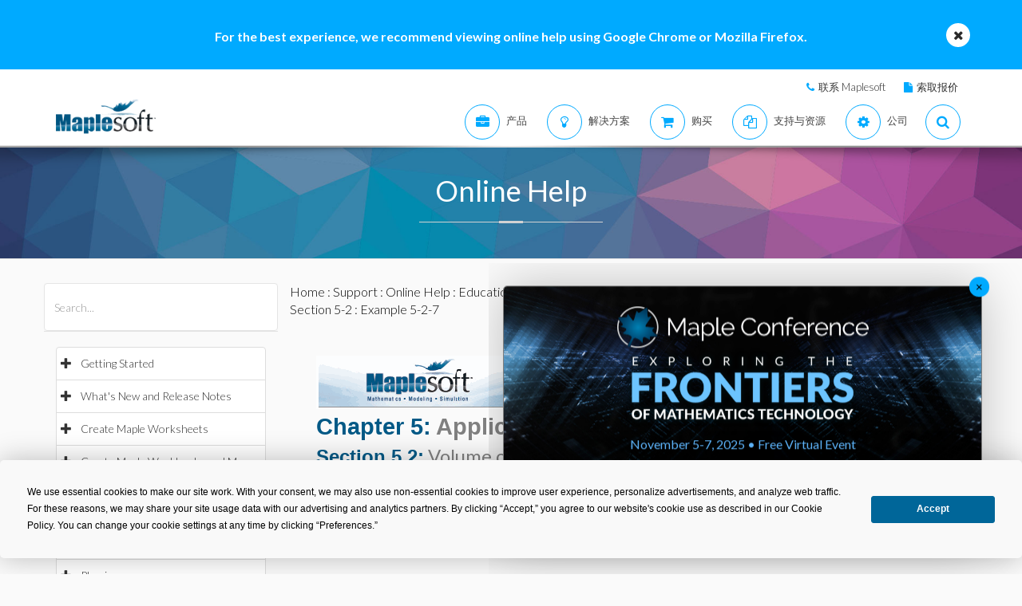

--- FILE ---
content_type: text/plain
request_url: https://c.6sc.co/
body_size: 0
content:
6suuid=e6263e17fcd2080012cf6e69aa0200001efb9800

--- FILE ---
content_type: text/plain
request_url: https://c.6sc.co/?m=1
body_size: 0
content:
6suuid=e6263e17fcd2080012cf6e69aa0200001efb9800